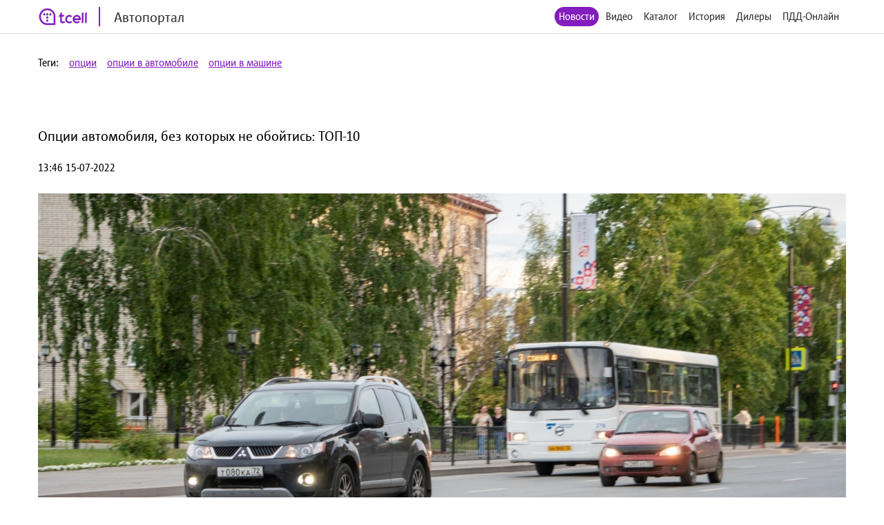

--- FILE ---
content_type: text/html; charset=utf-8
request_url: http://auto.tcell.tj/news/218085
body_size: 5477
content:
<!DOCTYPE html>
<html>
<head>
    <meta name="viewport" content="width=device-width, minimum-scale=1.0, maximum-scale=1.0, user-scalable=no">
    <meta http-equiv="X-UA-Compatible" content="IE=edge">
    <meta name="format-detection" content="telephone=no">
    <title>Автопортал</title>
	<link rel="icon" href="/images/favicon_tcell.png">
    
    
    <script src="/js/jquery-3.4.1.min.js"></script>
    <script src="/js/select2.min.js"></script>
    <script src="/js/select2.ru.js"></script>
    <script src="/js/jquery.magnific-popup.min.js"></script>
    <script src="/js/jquery.inputmask.min.js"></script>
    <script src="/js/timer.jquery.min.js"></script>
    <script src="/js/slick.min.js"></script>
    <script src="/js/lib.js"></script>
    <script src="/js/app.js"></script>
    <script src="/js/pdd_assets.js"></script>
    <script src="/js/penalties.js"></script>
    <link rel="stylesheet" media="all" data-turbolinks-track="reload"
          href="/css/application.css"/>

</head>
<body>
<!-- Yandex.Metrika counter -->
<script type="text/javascript" >
   (function(m,e,t,r,i,k,a){m[i]=m[i]||function(){(m[i].a=m[i].a||[]).push(arguments)};
   m[i].l=1*new Date();k=e.createElement(t),a=e.getElementsByTagName(t)[0],k.async=1,k.src=r,a.parentNode.insertBefore(k,a)})
   (window, document, "script", "https://mc.yandex.ru/metrika/tag.js", "ym");

   ym(56380810, "init", {
        clickmap:true,
        trackLinks:true,
        accurateTrackBounce:true
   });
</script>
<noscript><div><img src="https://mc.yandex.ru/watch/56380810" style="position:absolute; left:-9999px;" alt="" /></div></noscript>
<!-- /Yandex.Metrika counter -->
	<header class="header">
		<div class="wrapper">
			<div class="header_left">
				<a href="/" class="header_logo">
					<img src="/images/logo_tcell.jpg">
					<span class="header_logo-text">Автопортал</span>
				</a>
			</div>
			<div class="header_right">
				<ul class="header_nav">
                    <li class="active"><a href="/news">Новости</a></li>
                
                    <li><a class="popup" href="#auth-form">Видео</a></li>
                    <li><a class="popup" href="#auth-form">Каталог</a></li>
                    <li><a class="popup" href="#auth-form">История</a></li>
                    <li><a class="popup" href="#auth-form">Дилеры</a></li>
                    <li><a class="popup" href="#auth-form">ПДД-Онлайн</a></li>
                
					<li>
						<div data-clone-id="brands"></div>
					</li>
				</ul>
				<div class="header_menu-btn"><i></i><i></i><i></i></div>
			</div>
            
		</div>
	</header>

<div class="tags">
    <div class="wrapper">
        <div class="tags_row">
            <span>Теги:</span>
            
                <a href="/news?tag_id=7249">опции</a>
            
                <a href="/news?tag_id=40985">опции в автомобиле</a>
            
                <a href="/news?tag_id=59937">опции в машине</a>
            
        </div>
    </div>
</div>
<div class="news">
    <div class="wrapper">
        <div class="news_content __item">
            <h1 class="news_date">Опции автомобиля, без которых не обойтись: ТОП-10</h1>
            <p>
                13:46 15-07-2022
            </p>
            <figure>
                <img src="/uploads/news/image/218085/fixed1480x800__dsc0575.jpg"/>
            </figure>
            
            <h2><strong>Несколько лет назад даже самые бюджетные автомобили начали получать комплектации, в которых представлено большое количество дорогостоящих опций. Особое внимание уделяется системам, которые помогают водителю управлять транспортным средством - делают этот процесс более комфортным и безопасным. Есть ряд опций, без которых нельзя представить эксплуатацию современного автомобиля. </strong></h2><figure class="image"><img src="https://static3.car.ru/uploaded/carru_photos/2021/6/24/1438/_dsc0575_w650.jpg" height="351" alt="город, дорога, машины, движение, автобус, общественный транспорт" srcset="https://static3.car.ru/uploaded/carru_photos/2021/6/24/1438/_dsc0575_w300.jpg 300w, https://static3.car.ru/uploaded/carru_photos/2021/6/24/1438/_dsc0575_w400.jpg 400w, https://static3.car.ru/uploaded/carru_photos/2021/6/24/1438/_dsc0575_w500.jpg 500w, https://static3.car.ru/uploaded/carru_photos/2021/6/24/1438/_dsc0575_w600.jpg 600w, https://static3.car.ru/uploaded/carru_photos/2021/6/24/1438/_dsc0575_w650.jpg 650w, https://static3.car.ru/uploaded/carru_photos/2021/6/24/1438/_dsc0575_w650.jpg defaultw" sizes="100vw" width="650"><figcaption>Фото: «CAR.RU»</figcaption></figure><p>Камера заднего вида попала в список жизненно важных опций. С ее помощью автомобилисты могут без проблем парковаться даже в условиях ограниченной видимости. Более опытные водители могут не прибегать к ее использованию, но новичкам она кажется необходимой. Еще одна система, без которой нельзя представить современный автомобиль - ESP. Она используется для того, чтобы предотвращать боковое скольжение на плохой дороге.<figure class="image"><img src="https://static3.car.ru/uploaded/2022/07/14/8f197744cc74ff02e46e07dfb80f8fa7_w650.jpg" height="351" alt="8f197744cc74ff02e46e07dfb80f8fa7_w650.jpg" srcset="https://static3.car.ru/uploaded/2022/07/14/8f197744cc74ff02e46e07dfb80f8fa7_w300.jpg 300w, https://static3.car.ru/uploaded/2022/07/14/8f197744cc74ff02e46e07dfb80f8fa7_w400.jpg 400w, https://static3.car.ru/uploaded/2022/07/14/8f197744cc74ff02e46e07dfb80f8fa7_w500.jpg 500w, https://static3.car.ru/uploaded/2022/07/14/8f197744cc74ff02e46e07dfb80f8fa7_w600.jpg 600w, https://static3.car.ru/uploaded/2022/07/14/8f197744cc74ff02e46e07dfb80f8fa7_w650.jpg 650w" sizes="100vw" width="650"></figure><p>Еще одна необходимая опция в автомобиле - подогрев кресел и руля. Почти все новые автомобили с завода оснащены такой функцией. Хорошую репутацию в России сумела завоевать система автоматической очистки фар. Даже в СССР она предусматривалась в Жигулях, когда блоки фар оснащали миниатюрными дворниками. В современном транспорте можно встретить схожее решение, которое реализовано более аккуратно.<p>Система кругового обзора позволяет автомобилисту контролировать обстановку возле машины. Это исключает вероятность возникновения ДТП из-за <a href="https://car.ru/news/automobili/215728-udivitelnyie-avtomobilnyie-optsii/">транспорта</a>, находящегося в слепой зоне. Те водители, которые хотя бы раз опробовали такой функционал, не смогут от него отказаться в дальнейшем.<figure class="image"><img src="https://static3.car.ru/uploaded/2022/07/14/2e32142c63682d54b52fb530ae52fd09_w650.jpg" height="351" alt="2e32142c63682d54b52fb530ae52fd09_w650.jpg" srcset="https://static3.car.ru/uploaded/2022/07/14/2e32142c63682d54b52fb530ae52fd09_w300.jpg 300w, https://static3.car.ru/uploaded/2022/07/14/2e32142c63682d54b52fb530ae52fd09_w400.jpg 400w, https://static3.car.ru/uploaded/2022/07/14/2e32142c63682d54b52fb530ae52fd09_w500.jpg 500w, https://static3.car.ru/uploaded/2022/07/14/2e32142c63682d54b52fb530ae52fd09_w600.jpg 600w, https://static3.car.ru/uploaded/2022/07/14/2e32142c63682d54b52fb530ae52fd09_w650.jpg 650w" sizes="100vw" width="650"></figure><p>Электропривод зеркал заднего вида - еще одно дополнение современного транспортного средства. Многие автомобилисты знают, как тяжело регулировать зеркала перед поездкой для лучшей видимости. Часто используемая опция современного автомобиля - система бесключевого доступа. Она экономит время и позволяет запускать мотор из квартиры.<p>При эксплуатации транспорта не получится обойтись и без подушек безопасности. Они предлагаются во всех современных автомобилях и отвечает за жизни пассажиров в салоне. Многие автомобилисты в России считают, что нужно устанавливать дополнительные боковые подушки. Есть и другие <a href="https://car.ru/news/automobili/217596-samyie-dorogie-i-bespoleznyie-optsii-v-avto/">опции</a>, без которых граждане России не представляют использование машины - полноразмерное запасное колесо и дисковые тормоза.<h3>Многие опции, которые используются в современных автомобилях, воспринимаются как жизненно необходимые. Без них автомобилисты не могут представить безопасную и комфортную эксплуатацию транспорта.
            
        </div>
    </div>
</div>

<footer class="footer">
	<div class="wrapper">
		<div class="footer_content">
			<div class="footer_left">
				<div class="footer_copy">@ Tcell</div>
			</div>
			<div class="footer_right">
				<a class="footer_link" href="/oferta.pdf">Условия сервиса</a>
			</div>
		</div>
	</div>
</footer>
<form id="subscribe-form" class="subscribe-form mfp-hide" action="/sessions/subscribe" accept-charset="UTF-8" data-remote="true" method="post">
    <div class="subscribe-form_ico">
		<img src="/images/ico-phone.svg" width="55" alt="">
	</div>
	<div class="subscribe-form_text">Подписка на Спортивный портал - <span style="color: red">стоимость 0,80 TJS/день</span>.</div>

	<button class="subscribe-form_button">Получить доступ</button>
			
	
	<div class="subscribe-form_text">
		Или наберите со своего мобильного устройства (активация *1191*8#, отключение *1191*8*0#)
	</div>
		
	
	
    <div class="subscribe-form_close popup-close"></div>
    <div class="subscribe-form_error"></div>
</form>


<div id="block-form" class="subscribe-form mfp-hide">
    <h3>Финансовая блокировка</h3>
    <p>На Вашем счету недостаточно средств. Пополните счет и попробуйте снова.</p>
    <div class="subscribe-form_close popup-close"></div>
</div>

<div id="subscribe-info" class="subscribe-form mfp-hide">
    <h3>Управление подпиской</h3>
    <p>Для подключения подписки отправьте СТАРТ1 на номер <strong>НОМЕР</strong>.</p>
    <div class="subscribe-form_close popup-close"></div>
</div>


<form id="auth-form" class="auth-form mfp-hide" action="/sessions/check" accept-charset="UTF-8"
      data-remote="true" method="post">
    <h3>Войти</h3>
    <input type="text" name="msisdn" id="msisdn" placeholder="+999999999999" class="auth-form_input tel"/>
    <button class="auth-form_button">Получить код</button>
    <div class="auth-form_close popup-close"></div>
    <div class="auth-form_error"></div>
</form>

<form id="auth-code-form" class="auth-form mfp-hide" action="/sessions/check" accept-charset="UTF-8"
      data-remote="true" method="post">
    <h3>Введите код из SMS</h3>
    <input type="text" name="code" id="code" class="auth-form_input-2" placeholder="Введите полученный код"/>
    <button class="auth-form_button">Войти</button>
    <div class="auth-form_close popup-close"></div>
    <div class="auth-form_error"></div>
</form>

<div class="playing-form mfp-hide" id="playing-form">
	<div class="playing-form_text">
		Тарификация интернет трафика оплачивается дополнительно по тарифам Оператора в соответствии с вашим тарифным планом.
	</div>
</div>


<script>
    function session_check(event) {
        var data = $(this).serializeArray().reduce(function (obj, item) {
            obj[item.name] = item.value;
            return obj;
        }, {});
        $(".auth-form_error").text('');
        $(".auth-form_error").removeClass("active");

        $.post(
            $(this).attr('action'),
            data,
            onAjaxSuccess
        );

        function onAjaxSuccess(result) {
            if (result == 'otp') {
                openForm('#auth-code-form');
            } else if (result == 'no') {
                openForm('#subscribe-info');
            } else if (result == 'reload') {
                window.location.reload(true);
            } else if (result == 'code_error') {
                $(".auth-form_error").text('Неверный проверочный код');
                $(".auth-form_error").addClass("active");
            } else if (result == 'wrong') {
                $(".auth-form_error").text('Данный номер не принадлежит оператору Tcell Таджикистан');
                $(".auth-form_error").addClass("active");
            } else {
                $(".popup").magnificPopup.open();
            }
        }

        event.preventDefault();
    }


    function subscribe(event) {
        var data = $(this).serializeArray().reduce(function (obj, item) {
            obj[item.name] = item.value;
            return obj;
        }, {});
        $(".subscribe-form_error").text('');
        $(".subscribe-form_error").removeClass("active");

        $.post(
            $(this).attr('action'),
            data,
            onAjaxSuccess
        );

        function onAjaxSuccess(result) {
            if (result == 'subscribed') {
                window.location.reload(true);
            } else if (result == 'allowed') {
                window.location.reload(true);
            } else {
                $(".subscribe-form_error").text('Ошибка при подписке');
                $(".subscribe-form_error").addClass("active");
            }
        }

        event.preventDefault();
    }
    $("#auth-form").submit(session_check);
    $("#auth-code-form").submit(session_check);
    $("#subscribe-form").submit(subscribe);

    $("#msisdn").on("change paste keyup", function () {
        if ($(".auth-form_error").text()) {
            $(".auth-form_error").text('');
            $(".auth-form_error").removeClass("active");
        }

    });

</script>

</body>
</html>